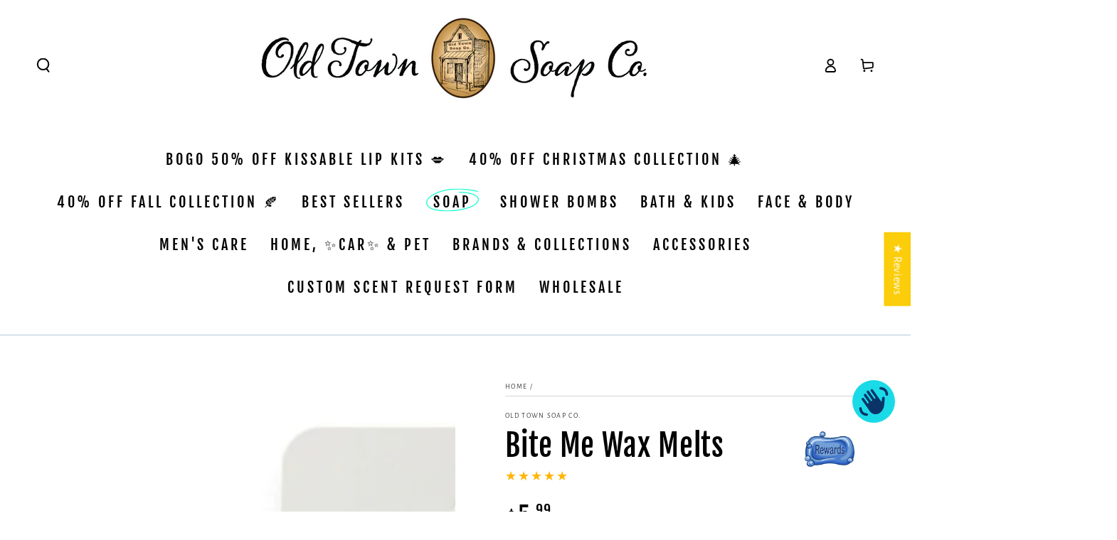

--- FILE ---
content_type: text/html; charset=utf-8
request_url: https://oldtownsoapco.com/variants/44827290828974/?section_id=pickup-availability
body_size: 576
content:
<div id="shopify-section-pickup-availability" class="shopify-section">
<pickup-availability-preview class="pickup-availability-preview"><svg xmlns="http://www.w3.org/2000/svg" aria-hidden="true" focusable="false"  class="icon icon-tick" fill="none" viewBox="0 0 20 20">
      <path fill="#108043" stroke="#fff" d="M16.136 6.979h0l.003-.004a1.499 1.499 0 00-2.275-1.954l-5.945 6.777-1.858-1.859A1.499 1.499 0 103.94 12.06l2.999 3s0 0 0 0c.289.29.675.44 1.1.439h.019a1.5 1.5 0 001.08-.522l6.998-7.998z"/>
    </svg><div class="pickup-availability-info"><p class="caption-large">Pickup available at <span class="color-foreground">Warehouse Location</span></p>
        <p class="caption">Usually ready in 24 hours</p>
        <button id="ShowPickupAvailabilityDrawer" class="pickup-availability-button link link--underline" aria-haspopup="dialog">View store information
</button></div>
  </pickup-availability-preview>

  <pickup-availability-drawer tabindex="-1" role="dialog" aria-modal="true" aria-labelledby="PickupAvailabilityHeading">
    <div class="pickup-availability-header">
      <p class="h3 pickup-availability-drawer-title" id="PickupAvailabilityHeading">Bite Me Wax Melts</p>
      <button class="pickup-availability-drawer-button" type="button" aria-label="Close">
        <svg xmlns="http://www.w3.org/2000/svg" aria-hidden="true" focusable="false" class="icon icon-close" fill="none" viewBox="0 0 18 17">
      <path d="M.865 15.978a.5.5 0 00.707.707l7.433-7.431 7.579 7.282a.501.501 0 00.846-.37.5.5 0 00-.153-.351L9.712 8.546l7.417-7.416a.5.5 0 10-.707-.708L8.991 7.853 1.413.573a.5.5 0 10-.693.72l7.563 7.268-7.418 7.417z" fill="currentColor"/>
    </svg>
      </button>
    </div><div class="pickup-availability-wrapper">
      <ul class="pickup-availability-list list-unstyled" role="list" data-store-availability-drawer-content><li class="pickup-availability-list__item">
            <p class="h4">Warehouse Location</p>
            <p class="pickup-availability-preview caption-large"><svg xmlns="http://www.w3.org/2000/svg" aria-hidden="true" focusable="false"  class="icon icon-tick" fill="none" viewBox="0 0 20 20">
      <path fill="#108043" stroke="#fff" d="M16.136 6.979h0l.003-.004a1.499 1.499 0 00-2.275-1.954l-5.945 6.777-1.858-1.859A1.499 1.499 0 103.94 12.06l2.999 3s0 0 0 0c.289.29.675.44 1.1.439h.019a1.5 1.5 0 001.08-.522l6.998-7.998z"/>
    </svg> Pickup available, usually ready in 24 hours
</p><address class="pickup-availability-address">
              <p>716 South Main Street<br>Landis NC 28088<br>United States</p>
<p>+17048591233</p></address>
          </li></ul>
    </div>
  </pickup-availability-drawer></div>

--- FILE ---
content_type: text/javascript; charset=utf-8
request_url: https://oldtownsoapco.com/products/bite-me-wax-melts.js
body_size: 1014
content:
{"id":8262434652334,"title":"Bite Me Wax Melts","handle":"bite-me-wax-melts","description":"\u003cp style=\"margin: 0in; font-family: Calibri; font-size: 11.0pt; color: black;\"\u003eFresh citrus scents of lime \u0026amp; orange sparkle with effervescent highlights as they mingle with a luscious blend of berry \u0026amp; cherry in this playful scent. A leafy greenness adds intensity as a base of delicious vanilla finishes with sweet notes for this fun scent!\u003c\/p\u003e\n\u003c!----\u003e","published_at":"2024-03-18T21:20:45-04:00","created_at":"2024-03-18T21:20:45-04:00","vendor":"Old Town Soap Co.","type":"Wax Melt","tags":["Cortina","Fruity","Wax Melts"],"price":599,"price_min":599,"price_max":599,"available":true,"price_varies":false,"compare_at_price":null,"compare_at_price_min":0,"compare_at_price_max":0,"compare_at_price_varies":false,"variants":[{"id":44827290828974,"title":"Default Title","option1":"Default Title","option2":null,"option3":null,"sku":"222802267980","requires_shipping":true,"taxable":true,"featured_image":null,"available":true,"name":"Bite Me Wax Melts","public_title":null,"options":["Default Title"],"price":599,"weight":0,"compare_at_price":null,"inventory_management":null,"barcode":null,"requires_selling_plan":false,"selling_plan_allocations":[]}],"images":["\/\/cdn.shopify.com\/s\/files\/1\/0643\/2866\/3214\/files\/BiteMe_1_7de31e47-0cc6-46b6-8120-f655d22be4bd.jpg?v=1762460848","\/\/cdn.shopify.com\/s\/files\/1\/0643\/2866\/3214\/files\/BiteMe_2_fa6c1a3a-2436-4433-8673-872da2ecab4f.jpg?v=1745603692"],"featured_image":"\/\/cdn.shopify.com\/s\/files\/1\/0643\/2866\/3214\/files\/BiteMe_1_7de31e47-0cc6-46b6-8120-f655d22be4bd.jpg?v=1762460848","options":[{"name":"Title","position":1,"values":["Default Title"]}],"url":"\/products\/bite-me-wax-melts","media":[{"alt":"Bite Me Wax Melts - Old Town Soap Co.","id":29183016009902,"position":1,"preview_image":{"aspect_ratio":1.0,"height":2048,"width":2048,"src":"https:\/\/cdn.shopify.com\/s\/files\/1\/0643\/2866\/3214\/files\/BiteMe_1_7de31e47-0cc6-46b6-8120-f655d22be4bd.jpg?v=1762460848"},"aspect_ratio":1.0,"height":2048,"media_type":"image","src":"https:\/\/cdn.shopify.com\/s\/files\/1\/0643\/2866\/3214\/files\/BiteMe_1_7de31e47-0cc6-46b6-8120-f655d22be4bd.jpg?v=1762460848","width":2048},{"alt":"Bite Me Wax Melts - Old Town Soap Co.","id":29184178192558,"position":2,"preview_image":{"aspect_ratio":1.0,"height":2048,"width":2048,"src":"https:\/\/cdn.shopify.com\/s\/files\/1\/0643\/2866\/3214\/files\/BiteMe_2_fa6c1a3a-2436-4433-8673-872da2ecab4f.jpg?v=1745603692"},"aspect_ratio":1.0,"height":2048,"media_type":"image","src":"https:\/\/cdn.shopify.com\/s\/files\/1\/0643\/2866\/3214\/files\/BiteMe_2_fa6c1a3a-2436-4433-8673-872da2ecab4f.jpg?v=1745603692","width":2048}],"requires_selling_plan":false,"selling_plan_groups":[]}